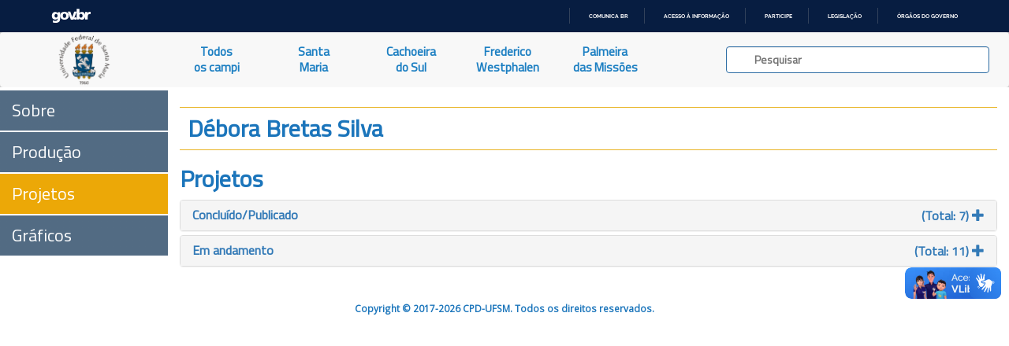

--- FILE ---
content_type: text/html; charset=UTF-8
request_url: https://ufsmpublica.ufsm.br/docente/25908/projetos
body_size: 32071
content:
<html xmlns=“http://www.w3.org/1999/xhtml” lang="pt" xml:lang="pt-br">
    <head>
        <title>UFSMPublica</title>
        <meta charset="UTF-8"/>
        <meta name="viewport" content="width=device-width, initial-scale=1.0"/>
        <meta name="description" content="Portal de informações acadêmicas da Universidade Federal de Santa Maria (UFSM)" />
        <meta name="robots" content="index,follow" />

        <!--FAVICON-->

        <link rel="apple-touch-icon" sizes="57x57" href="https://ufsmpublica.ufsm.br/img/favicon/apple-icon-57x57.png"/>
        <link rel="apple-touch-icon" sizes="60x60" href="https://ufsmpublica.ufsm.br/img/favicon/apple-icon-60x60.png"/>
        <link rel="apple-touch-icon" sizes="72x72" href="https://ufsmpublica.ufsm.br/img/favicon/apple-icon-72x72.png"/>
        <link rel="apple-touch-icon" sizes="76x76" href="https://ufsmpublica.ufsm.br/img/favicon/apple-icon-76x76.png"/>
        <link rel="apple-touch-icon" sizes="114x114" href="https://ufsmpublica.ufsm.br/img/favicon/apple-icon-114x114.png"/>
        <link rel="apple-touch-icon" sizes="120x120" href="https://ufsmpublica.ufsm.br/img/favicon/apple-icon-120x120.png"/>
        <link rel="apple-touch-icon" sizes="144x144" href="https://ufsmpublica.ufsm.br/img/favicon/apple-icon-144x144.png"/>
        <link rel="apple-touch-icon" sizes="152x152" href="https://ufsmpublica.ufsm.br/img/favicon/apple-icon-152x152.png"/>
        <link rel="apple-touch-icon" sizes="180x180" href="https://ufsmpublica.ufsm.br/img/favicon/apple-icon-180x180.png"/>
        <link rel="icon" type="image/png" sizes="192x192"  href="https://ufsmpublica.ufsm.br/img/favicon/android-icon-192x192.png"/>
        <link rel="icon" type="image/png" sizes="32x32" href="https://ufsmpublica.ufsm.br/img/favicon/favicon-32x32.png"/>
        <link rel="icon" type="image/png" sizes="96x96" href="https://ufsmpublica.ufsm.br/img/favicon/favicon-96x96.png"/>
        <link rel="icon" type="image/png" sizes="16x16" href="https://ufsmpublica.ufsm.br/img/favicon/favicon-16x16.png"/>
        <link rel="manifest" href="https://ufsmpublica.ufsm.br/img/favicon/manifest.json"/>
        <meta name="msapplication-TileColor" content="#ffffff">
        <meta name="msapplication-TileImage" content="https://ufsmpublica.ufsm.br/img/favicon/ms-icon-144x144.png"/>
        <meta name="theme-color" content="#ffffff">

        <!--CSS-->

        <link rel="stylesheet" href="https://maxcdn.bootstrapcdn.com/bootstrap/3.3.7/css/bootstrap.min.css" integrity="sha384-BVYiiSIFeK1dGmJRAkycuHAHRg32OmUcww7on3RYdg4Va+PmSTsz/K68vbdEjh4u" crossorigin="anonymous">
        <link rel="stylesheet" type="text/css" href="https://ufsmpublica.ufsm.br/css/font-awesome.min.css"/>
        <link rel="stylesheet" type="text/css" href="https://ufsmpublica.ufsm.br/css/ajaxChart.css"/>
        <link rel="stylesheet" type="text/css" href="https://ufsmpublica.ufsm.br/css/ufsmdetodos.css"/>
        <link rel="stylesheet" type="text/css" href="https://ufsmpublica.ufsm.br/css/mobile.css"/>
        <link rel="stylesheet" type="text/css" href="https://ufsmpublica.ufsm.br/css/jquery.vm-carousel.css"/>

        <!--SCRIPT-->
        <script type="text/javascript" src="https://ufsmpublica.ufsm.br/js/jquery-2.2.4.min.js"></script>
        <script src="https://maxcdn.bootstrapcdn.com/bootstrap/3.3.7/js/bootstrap.min.js" integrity="sha384-Tc5IQib027qvyjSMfHjOMaLkfuWVxZxUPnCJA7l2mCWNIpG9mGCD8wGNIcPD7Txa" crossorigin="anonymous"></script>
        <script type="text/javascript" src="https://portal.ufsm.br/mocca/assets/js/jquery-ui-min.js"></script>
        <script type="text/javascript" src="https://ufsmpublica.ufsm.br/js/ajaxChart.js"></script>
        <script type="text/javascript" src="https://ufsmpublica.ufsm.br/js/jquery.vm-carousel.js"></script>
        <script type="text/javascript" src="https://ufsmpublica.ufsm.br/js/modernizr.js"></script>

    </head>
    <body data-spy="scroll" data-target="#context-menu">
        <!--TOPO-->
        <div id="main-header">
            <!--
            -->
            <div id="barra-brasil" style="background:#7F7F7F; height: 20px; padding:0 0 0 10px;display:block;">
                <ul id="menu-barra-temp" style="list-style:none;">
                  <li style="display:inline; float:left;padding-right:10px; margin-right:10px; border-right:1px solid #EDEDED">
                      <a href="http://brasil.gov.br" style="font-family:sans,sans-serif; text-decoration:none; color:white;">Portal do Governo Brasileiro</a>
                  </li>
                </ul>
              </div>
        </div>
        <script defer="defer" src="//barra.brasil.gov.br/barra_2.0.js" type="text/javascript"></script>
        <!-- MAIN MENU-->
        <div id="main-menu">
            <nav class="navbar navbar-default navbar-top" style="border:0px;">
                <div class="container-fluid no-padding no-margin">
                    <div class="navbar-header col-sm-2 col-md-2 no-padding no-margin navbar-header-size">
                        <button type="button" class="navbar-toggle collapsed" data-toggle="collapse" data-target="#main-links">
                            <span class="sr-only">Navegação</span>
                            <span class="icon-bar"></span>
                            <span class="icon-bar"></span>
                            <span class="icon-bar"></span>
                        </button>
                        <a href="https://ufsmpublica.ufsm.br" class="navbar-brand no-margin title-size" title="UFSM PUBLICA">
                            <!--<div class="hidden-sm hidden-xs logo-title padding-top-normal">UFSM | Campi</div>-->
                            <div class="logo-title">
                                <img class="hidden-sm hidden-xs" style="width: auto; height: 100%;" src="https://ufsmpublica.ufsm.br/img/ufsmbrasao.png">
                                <!--<img class="hidden-sm hidden-xs" style="height: 8vh; margin-top: -16px;" src="https://ufsmpublica.ufsm.br/img/ufsmbrasao.png">-->
                                <!--<img style="width: auto; height: 100%;" src="https://ufsmpublica.ufsm.br/img/ufsmdetodos.png">-->
                            </div>
                        </a>
                    </div>

                    <div id="main-links" class="collapse navbar-collapse no-padding no-margin">
                        <ul class="nav navbar-nav navbar-left text-center">
                            <li>
                                <a href="https://ufsmpublica.ufsm.br/todoscampi/sobre" class="">
                                    Todos<br>os campi
                                </a>
                            </li>
                            <li>
                                <a href="https://ufsmpublica.ufsm.br/santamaria/sobre" class="">
                                    Santa<br>Maria
                                </a>
                            </li>
<!--                                <li>
                                <a href="https://ufsmpublica.ufsm.br/silveiramartins/geral" class="">
                                    Silveira<br>Martins
                                </a>
                            </li>-->
                            <li>
                                <a href="https://ufsmpublica.ufsm.br/cachoeiradosul/sobre" class="">
                                    Cachoeira<br>do Sul
                                </a>
                            </li>
                            <li>
                                <a href="https://ufsmpublica.ufsm.br/fredericowestphalen/sobre" class="">
                                    Frederico<br>Westphalen
                                </a>
                            </li>
                            <li>
                                <a href="https://ufsmpublica.ufsm.br/palmeiramissoes/sobre" class="">
                                    Palmeira<br>das Missões
                                </a>
                            </li>
                        </ul>
                        <div class="navbar-form navbar-right padding-top-normal search-bar-size">
                            <div id="elastic-search-bar" class="padding-right-normal padding-left-normal">
                                <div class="search-field form-control">
                                    <input type="hidden" name="_token" value="k2PPDctqcE9vJGAF6haRg3R8QRZzOzADFpJIJkAU">                                    <img src="https://ufsmpublica.ufsm.br/img/loading/pie_16.gif" class="search-loading">
                                    <input id="elastic-input" type="text" class="search-input" autocomplete="off" placeholder="Pesquisar">
                                </div>
                            </div>
                            <div id="ajax-elastic-search-wrapper"></div>
                        </div>
                    </div>
                </div>
            </nav>
                    </div>
        <!--CONTEXT MENU-->
        <div id="page-content" class="text-center" >
            <div class="row">
                <div id="context-menu" class="col-md-2 col-sm-2 no-padding">
                    <span class="btn-open-sidenav hidden-md hidden-lg font-blue"><i class="glyphicon glyphicon-menu-right"></i></span>
                        <ul class="nav text-left" role="tablist">
    <li id="sobre" class=""><a class="btnContextMenu" href="https://ufsmpublica.ufsm.br/docente/25908">Sobre</a></li>
    <li id="producao" class=""><a class="btnContextMenu" href="https://ufsmpublica.ufsm.br/docente/25908/producao">Produção</a></li>
    <li id="producao" class=" active "><a class="btnContextMenu" href="https://ufsmpublica.ufsm.br/docente/25908/projetos">Projetos</a></li>
    <li id="producao-grafico" class=""><a class="btnContextMenu" href="https://ufsmpublica.ufsm.br/docente/25908/graficos">Gráficos</a></li>
</ul>

                </div>
                <!--CONTEUDO-->
                <div id="content" class="col-md-10 col-xs-12 col-sm-10 width-100 no-padding">
                    <div class="section" id="pgProfessores">
    <div class="row">
        <div class="col-md-10 col-xs-12 col-sm-12 col-md-offset-2">
            <div class="title-blue border_updownOrange text-left">
                <h2 style="margin: 10px;">Débora Bretas Silva</h2>
            </div>
            <div class="title-blue text-left">
                <h2>Projetos</h2>
                <div class="panel-group" id="p_accordion_classifi">
                <div class='panel panel-default'><div class='panel-heading'><a class='lproducao' data-toggle='collapse' data-parent='#p_accordion_classifi' href='#collapse_p_0'><h2 class='panel-title'><div style='float:left;'>Concluído/Publicado</div><div class='text-right'>(Total: 7) <span class='glyphicon glyphicon-plus'></span></div></h2></a></div><div id='collapse_p_0' class='panel-collapse collapse'><div class='panel-body'><ul><b> Ano de início: 2025 (Total: 1)</b><li><div style='font-size:small;'><a target='_blank' href='https://portal.ufsm.br/projetos/publico/projetos/view.html?idProjeto=425818'>NIINCE: Núcleo de Investigação sobre Incêndios e Estruturas das Edificações (ações de extensão)</a> <i>(Data de início:15/01/2025 | Data de conclusão: 02/09/2025)</i></div></li></ul><ul><b> Ano de início: 2024 (Total: 6)</b><li><div style='font-size:small;'><a target='_blank' href='https://portal.ufsm.br/projetos/publico/projetos/view.html?idProjeto=425583'>O BÁSICO DE FTOOL PARA ARQUITETOS</a> <i>(Data de início:08/11/2024 | Data de conclusão: 30/10/2025)</i></div></li><li><div style='font-size:small;'><a target='_blank' href='https://portal.ufsm.br/projetos/publico/projetos/view.html?idProjeto=425493'>16º OFICINA TRANSDISCIPLINAR DO CURSO DE ARQUITETURA E URBANISMO HISTORICIDADE </a> <i>(Data de início:27/10/2024 | Data de conclusão: 21/12/2024)</i></div></li><li><div style='font-size:small;'><a target='_blank' href='https://portal.ufsm.br/projetos/publico/projetos/view.html?idProjeto=425211'>Segurança contra incêndio de edificações: o projeto das saídas de emergência</a> <i>(Data de início:10/09/2024 | Data de conclusão: 13/09/2024)</i></div></li><li><div style='font-size:small;'><a target='_blank' href='https://portal.ufsm.br/projetos/publico/projetos/view.html?idProjeto=425727'>ELABORAÇÃO DOS LAUDOS DE COMPROMETIMENTO DE ESCOLAS MUNICIPAIS AFETADAS PELAS ENCHENTES DE MAIO DE 2024 NO VALE DO TAQUARI</a> <i>(Data de início:30/08/2024 | Data de conclusão: 10/12/2024)</i></div></li><li><div style='font-size:small;'><a target='_blank' href='https://portal.ufsm.br/projetos/publico/projetos/view.html?idProjeto=424574'>Introdução ao PPCI (Plano de Prevenção e Proteção Contra Incêndios)</a> <i>(Data de início:03/06/2024 | Data de conclusão: 26/08/2024)</i></div></li><li><div style='font-size:small;'><a target='_blank' href='https://portal.ufsm.br/projetos/publico/projetos/view.html?idProjeto=74908'>EXPANDINDO HORIZONTES PARA O ENSINO SUPERIOR: o despertar do sonho e a construção do futuro</a> <i>(Data de início:05/02/2024 | Data de conclusão: 07/01/2026)</i></div></li></ul></div></div></div><div class='panel panel-default'><div class='panel-heading'><a class='lproducao' data-toggle='collapse' data-parent='#p_accordion_classifi' href='#collapse_p_1'><h2 class='panel-title'><div style='float:left;'>Em andamento</div><div class='text-right'>(Total: 11) <span class='glyphicon glyphicon-plus'></span></div></h2></a></div><div id='collapse_p_1' class='panel-collapse collapse'><div class='panel-body'><ul><b> Ano de início: 2024 (Total: 7)</b><li><div style='font-size:small;'><a target='_blank' href='https://portal.ufsm.br/projetos/publico/projetos/view.html?idProjeto=425515'>MINICURSO REVIT PARA INICIANTES</a> <i>(Data de início:29/10/2024 | Data de conclusão: 31/12/2029)</i></div></li><li><div style='font-size:small;'><a target='_blank' href='https://portal.ufsm.br/projetos/publico/projetos/view.html?idProjeto=425344'>ESCOLAS NO CT</a> <i>(Data de início:01/10/2024 | Data de conclusão: 31/12/2025)</i></div></li><li><div style='font-size:small;'><a target='_blank' href='https://portal.ufsm.br/projetos/publico/projetos/view.html?idProjeto=425314'>Pesquisa sobre a Adoção do BIM no Brasil: Barreiras e Lições Globais</a> <i>(Data de início:25/09/2024 | Data de conclusão: 25/09/2028)</i></div></li><li><div style='font-size:small;'><a target='_blank' href='https://portal.ufsm.br/projetos/publico/projetos/view.html?idProjeto=74881'>Uso de ferramentas de análise termoenergética para edificações na plataforma BIM  estado da arte</a> <i>(Data de início:01/03/2024 | Data de conclusão: 01/03/2026)</i></div></li><li><div style='font-size:small;'><a target='_blank' href='https://portal.ufsm.br/projetos/publico/projetos/view.html?idProjeto=74909'>LABORATÓRIO DE EXPERIMENTAÇÃO EM ESTRUTURAS: Capacitando Arquitetos para aliar Design e Segurança</a> <i>(Data de início:05/02/2024 | Data de conclusão: 05/02/2027)</i></div></li><li><div style='font-size:small;'><a target='_blank' href='https://portal.ufsm.br/projetos/publico/projetos/view.html?idProjeto=74860'>GRUPO DE ESTUDOS EM MODELAGEM DA INFORMAÇÃO DA  CONSTRUÇÃO  DA UNIVERSIDADE PARA A SOCIEDADE</a> <i>(Data de início:29/01/2024 | Data de conclusão: 29/01/2027)</i></div></li><li><div style='font-size:small;'><a target='_blank' href='https://portal.ufsm.br/projetos/publico/projetos/view.html?idProjeto=74857'>ESTUDO DO IMPACTO DO USO DE MODELAGEM DE INFORMAÇÃO DA CONSTRUÇÃO (BIM) EM OBRAS PÚBLICAS</a> <i>(Data de início:08/01/2024 | Data de conclusão: 08/12/2028)</i></div></li></ul><ul><b> Ano de início: 2023 (Total: 3)</b><li><div style='font-size:small;'><a target='_blank' href='https://portal.ufsm.br/projetos/publico/projetos/view.html?idProjeto=74465'>DENOFMA: Desenvolvimento de novas ferramentas cimentícias para metalurgia do pó</a> <i>(Data de início:01/12/2023 | Data de conclusão: 15/09/2026)</i></div></li><li><div style='font-size:small;'><a target='_blank' href='https://portal.ufsm.br/projetos/publico/projetos/view.html?idProjeto=74453'>GEMIC  GRUPO DE ENSINO EM MODELAGEM DA INFORMAÇÃO DA CONSTRUÇÃO</a> <i>(Data de início:30/10/2023 | Data de conclusão: 31/12/2027)</i></div></li><li><div style='font-size:small;'><a target='_blank' href='https://portal.ufsm.br/projetos/publico/projetos/view.html?idProjeto=72967'>Integração acadêmica no primeiro ano do Curso de Arquitetura e Urbanismo (Campus Sede): processos formativos, estratégias de ensino e aprendizagem e fortalecimento de espaços pedagógicos.</a> <i>(Data de início:01/03/2023 | Data de conclusão: 31/07/2028)</i></div></li></ul><ul><b> Ano de início: 2021 (Total: 1)</b><li><div style='font-size:small;'><a target='_blank' href='https://portal.ufsm.br/projetos/publico/projetos/view.html?idProjeto=68112'>ARQUITETURA, ESCOLA E FORMAÇÃO HUMANA: SOBRE HABITAR AS POSSIBILIDADES DA IMAGINAÇÃO</a> <i>(Data de início:22/03/2021 | Data de conclusão: 28/02/2028)</i></div></li></ul></div></div></div>                </div>
            </div>
        </div>
    </div>
</div>
<script>
    $(document).ready(function () {
        // Add minus icon for collapse element which is open by default
        $(".collapse.in").each(function () {
            $(this).siblings(".panel-heading").find(".glyphicon").addClass("glyphicon-minus").removeClass("glyphicon-plus");
        });

        // Toggle plus minus icon on show hide of collapse element
        $(".collapse").on('show.bs.collapse', function () {
            $(this).parent().find(".glyphicon").removeClass("glyphicon-plus").addClass("glyphicon-minus");
        }).on('hide.bs.collapse', function () {
            $(this).parent().find(".glyphicon").removeClass("glyphicon-minus").addClass("glyphicon-plus");
        });
    });
</script>
                </div>
                <!--RODAPÉ-->
                <div id="rodape" class="footer">
                    <div class="col-md-12 col-sm-12 col-xs-12">
                    <!--<div class="col-md-10 col-md-offset-2 col-sm-12 col-xs-12">-->
                        <span class="dimmed small font-blue"><b>Copyright © 2017-2026 CPD-UFSM. Todos os direitos reservados.</b></span>
                    </div>
                </div>
            </div>
        </div>
        <script type="text/javascript">
            window.addEventListener("load", function () {
                $('body').addClass('loaded');
                $('body').css({position: 'relative'});
            });

            var animationColapseOptions = {
                duration: "fast"
            };
            var animationColapseCss = {
                left: '-100%'
            };
            var animationExpandOptions = {
                duration: "fast"
            };
            var animationExpandCss = {
                left: '0'
            };

            function openNav() {
                $("#context-menu").addClass("sidenav-opened");
                $("#context-menu").removeClass("sidenav-closed");
                $(".sidenav ul").css("overflow-x","visible");
                $(".btn-open-sidenav i").removeClass("glyphicon-menu-right");
                $(".btn-open-sidenav i").addClass("glyphicon-menu-left");
                $(".btn-open-sidenav").css("right","0");
            }

            function closeNav() {
                $("#context-menu").addClass("sidenav-closed");
                $("#context-menu").removeClass("sidenav-opened");
                $(".sidenav ul").css("overflow-x","hidden");
                $(".btn-open-sidenav i").removeClass("glyphicon-menu-left");
                $(".btn-open-sidenav i").addClass("glyphicon-menu-right");
                $(".btn-open-sidenav").css("right","15%").animate({right: "-4.5rem"},600);
            }

            $(document).ready(function () {

                var windowSize = $(window).width();
                var mainMenuTopPosition = $("#main-menu").position().top;
                var mainMenuTop = $("#main-menu").position().top;
                var mainMenuHeight = $("#main-menu").outerHeight(true);
//                var mobileMenuHeight = $(".menu-title-padding").outerHeight(true);
                var contextMenuCentroHeight = $("#contextmenu_centro").css("display") === 'none'? 0:$("#contextmenu_centro").outerHeight(true);
                var contextMenuTop = mainMenuTop + mainMenuHeight + contextMenuCentroHeight;
                var footerHeight = $("#rodape").innerHeight();

                $("#context-menu").css({top: contextMenuTop});

                $(".btn-open-sidenav").click(function(){
                    if($(".btn-open-sidenav > i").hasClass("glyphicon-menu-right")){
                        openNav();
                    }else{
                        closeNav();
                    }
                });

                if(windowSize > 985){
                    //$('#elastic-search-bar').popover('show');
                    $("#btn-mobile-menu").hide();
                    $("#context-menu").css({top: contextMenuTop});
                    $("#context-menu").removeClass("sidenav");
                }else{
                    $("#context-menu").css({top: contextMenuTop});
                    $("#context-menu").addClass("sidenav");
                    $("#btn-mobile-menu").show();
                }

                $(window).scroll(function () {
                    var scrollTop = $(window).scrollTop();
                    var paddingBottomMainMenu = 0;
                    contextMenuTop = mainMenuTop + mainMenuHeight + contextMenuCentroHeight;
                    if (scrollTop > (mainMenuTopPosition + mainMenuHeight + contextMenuCentroHeight)) {
//                        if(scrollTop - mainMenuTopPosition < 10){
//                            $("#rodape").height(footerHeight + 20);
//                        }
                        //$("#main-menu").addClass("stuck");
//                        contextMenuTop = paddingBottomMainMenu + mainMenuHeight + contextMenuCentroHeight;
                        contextMenuTop = paddingBottomMainMenu;
                        $("#context-menu").css({position: 'fixed'});
                        $("#context-menu").css({top: contextMenuTop});
//                        $("#context-menu").css("transition","0s");
                    } else {
                       //$("#main-menu").removeClass("stuck");
                        mainMenuTop = $("#main-menu").position().top;
//                        contextMenuTop = mainMenuTop + contextMenuCentroHeight;
                        $("#context-menu").css({position: 'absolute'});
                        $("#context-menu").css({top: contextMenuTop});
//                        $("#context-menu").css("transition","0s");
                    }
                });

                $(window).resize(function () {
                    var scrollTop = $(window).scrollTop();
                    var windowSize = $(window).width();
                    mainMenuTop = $("#main-menu").position().top;
                    mainMenuHeight = $("#main-menu").outerHeight(true);
                    mainMenuTopPosition = $("#main-menu").position().top;
                    contextMenuTop = mainMenuTop + mainMenuHeight + contextMenuCentroHeight;
                    if (windowSize > 985) {
                        if (scrollTop > mainMenuTopPosition) {
                            contextMenuTop = mainMenuHeight;
                            $("#context-menu").css({position: 'fixed'});
                            $("#context-menu").css({top: contextMenuTop});
                        } else {
                            $("#context-menu").css({position: 'absolute'});
                            $("#context-menu").css({top: contextMenuTop});
                        }
                        $("#context-menu").removeClass("sidenav");
                        $("#context-menu").removeClass("sidenav-closed");
                    } else {
                        if (scrollTop > mainMenuTopPosition) {
                            $("#context-menu").css({position: 'fixed'});
                            $("#context-menu").css({top: contextMenuTop});
                        } else {
                            $("#context-menu").css({position: 'absolute'});
                            $("#context-menu").css({top: contextMenuTop});
                        }
                        $("#context-menu").addClass("sidenav");
                    }
                    //mapa
                    if(windowSize > 1200){
                        $(".mapa").attr("src", "")
                    }else{
                        $(".mapa").attr("src", "")
                    }
                });

                $("#main-links > ul > li > a").click(function () {
                    $("#main-links ul li a").removeClass('active');
                    $(this).addClass('active');
                });

                $(".btnContextMenu, .navbar-brand").each(function () {
                    $(this).on('click', function (event) {
                        var target = $(this.getAttribute('href'));
                        if (target.length) {
                            event.preventDefault();
                            $('html, body').stop().animate({
                                scrollTop: target.offset().top
                            }, 1000);
                        }
                        var windowSize = $(window).width();
                        if (windowSize < 768) {
                            showMobileMenu();
                        }
                    });
                });

                $("#elastic-input").keyup(function () {
                    var search_content = $("#elastic-input").val();
                    if(search_content !== ''){
                        $.get({
                            url: "https://ufsmpublica.ufsm.br/context-search",
                            data: {
                                texto: search_content
                            },
                            dataType: "html",
                            beforeSend: function () {
//                                $(".search-loading").animate({"opacity": 1});
                                $(".search-loading").css({"opacity": 1});
                            },
                            success: function (response) {
                                $("#ajax-elastic-search-wrapper").hide();
                                $("#ajax-elastic-search-wrapper").empty();
                                $(".search-loading").css({"opacity": 0});
//                                $(".search-loading").animate({"opacity": 0});
//                                $("#icon-search").hide();
                                var rspns = JSON.parse(response);
                                //var wrappertop = $("#main-menu").outerHeight(true);
                                //$("#ajax-elastic-search-wrapper").css("top:"+wrappertop+"px !important");
                                if(rspns.length>0){
                                    var numcat = rspns.length;
                                    var cols = 12 / numcat;
                                    var baseurl = "https:\/\/ufsmpublica.ufsm.br";
                                    for (var i = 0; i < numcat; i++){
                                        var total = rspns[i]["response"]["numFound"];
                                        var tdocs = rspns[i]["response"]["docs"].length;
                                        $("#ajax-elastic-search-wrapper").append("<div id=cat_"+i+" class='col-md-"+cols+" col-sm-"+cols+" padding-top-normal'>");
                                        var $textpainel = $("#ajax-elastic-search-wrapper").find("#cat_"+i);
                                        for (var j = 0; j < tdocs; j++){
                                            var url = '';
                                            var $doc = rspns[i]["response"]["docs"][j];
                                            if ("docente_text" in $doc){
                                                if(j==0){
                                                    $textpainel.append("<div class='font-small-blue padding-bottom-small'><strong>DOCENTES</strong></div>");
                                                }
                                                url = baseurl + "/docente/"+$doc["id"];
                                                $textpainel.append("<a class='text-search-link' href='"+url+"'><div class='link-elastic-search'>"+$doc["docente_text"]+"</div></a>");
                                            }
                                            if ("especialidade_text" in $doc){
                                                if(j==0){
                                                    $textpainel.append("<div class='font-small-blue padding-bottom-small'><strong>ESPECIALIDADES</strong></div>");
                                                }
                                                url = baseurl + "/especialidade/"+$doc["id"];
                                                $textpainel.append("<a class='text-search-link' href='"+url+"'><div class='link-elastic-search'>"+$doc["especialidade_text"]+"</div></a>");
                                            }
                                            if ("palavrachave_text" in $doc){
                                                if(j==0){
                                                    $textpainel.append("<div class='font-small-blue padding-bottom-small'><strong>PALAVRAS-CHAVE</strong></div>");
                                                }
//                                              url = baseurl + "/palavrachave/"+encodeURIComponent($doc["id"]);
                                                url = baseurl + "/palavrachave/"+$doc["id"];
                                                $textpainel.append("<a class='text-search-link' href='"+url+"'><div class='link-elastic-search'>"+$doc["palavrachave_text"]+"</div></a>");
                                            }
                                            if ("unidade_text" in $doc){
                                                if(j==0){
                                                    $textpainel.append("<div class='font-small-blue padding-bottom-small'><strong>UNIDADES</strong></div>");
                                                }
                                                url = baseurl + "/unidade/"+$doc["id"];
                                                $textpainel.append("<a class='text-search-link' href='"+url+"'><div class='link-elastic-search'>"+$doc["unidade_text"]+"</div></a>");
                                            }
                                        }
                                        var stringresultado = (total > 1) ? " possíveis resultados":" resultado";
                                        $textpainel.append("<p class='padding-top-small font-blue'><small><em>Exibindo <strong>"+tdocs+"</strong> de <strong>"+total+"</strong>"+stringresultado+"</em><small></p>");
                                    }
                                }else{
                                    $("#ajax-elastic-search-wrapper").append("<div class='font-smaller-blue padding-bottom-normal padding-top-normal padding-left-normal'><strong><em>SEM RESULTADOS PARA BUSCA</em></strong></div>");
                                }
                                $("#ajax-elastic-search-wrapper").show();
                                $("#ajax-elastic-search-wrapper").focus();
                            }
                        });
                    }else{
                        $("#ajax-elastic-search-wrapper").hide();
                        $("#ajax-elastic-search-wrapper").empty();
                    }
                });
                $("body").click(function(e) {
                    if(e.target.className !== "ajax-elastic-search-wrapper"){
                        $("#ajax-elastic-search-wrapper").hide();
                        $("#ajax-elastic-search-wrapper").empty();
                    }
                });
            });
        </script>
    </body>
</html>



--- FILE ---
content_type: text/css; charset=UTF-8
request_url: https://ufsmpublica.ufsm.br/css/jquery.vm-carousel.css
body_size: 1644
content:

/* ========================================================================= *\
    vmcarousel plugin
\* ========================================================================= */

.vmc-container{position: relative;}
.vmc-viewport{overflow: hidden;}

.vmcarousel{list-style-type: none; padding: 0; margin: 0; width: 1000%;}
.vmcarousel:after{content: ''; display: table; clear: both;}
.vmcarousel > li{float: left;}
.vmcarousel > li img{ display: block; margin: 0 auto; max-width: 100%;}

.vmc-container.hide-controls .vmc-arrow-left, .vmc-container.hide-controls .vmc-arrow-right{display: none;}

.vmc-arrow-left, .vmc-arrow-right{
    position: absolute; top: 50%; left: -15px; width: 50px; height: 50px; margin-top: -25px; overflow: hidden;
    opacity: 0; border-radius: 50%; transition: opacity 0.3s ease;
    text-align: center;
}
.vmc-arrow-right{left: auto; right: -15px;}
.vmc-container:hover .vmc-arrow-left, .vmc-container:hover .vmc-arrow-right{opacity: 1;}

.vmc-arrow-left:after, .vmc-arrow-right:after{
    content: ''; display: inline-block;
    font-family: 'Glyphicons Halflings'; font-style: normal; font-weight: 400; line-height: 1; -webkit-font-smoothing: antialiased;
	 font-size: 50px; line-height: 50px; color: white;
    -webkit-font-smoothing: antialiased; -moz-osx-font-smoothing: grayscale;
    text-shadow: 2px 2px #000;
}
.vmc-arrow-left:hover:after, .vmc-arrow-right:hover:after{color: white;}
.vmc-arrow-left:after{content: "\e079";}
.vmc-arrow-right:after{content: "\e080";}

.vmc-container img[src$=".svg"]{width: 100% !important; height: auto !important; max-height: 100%;}

.notransition{-webkit-transition: none !important; -moz-transition: none !important; -o-transition: none !important; -ms-transition: none !important; transition: none !important;}
